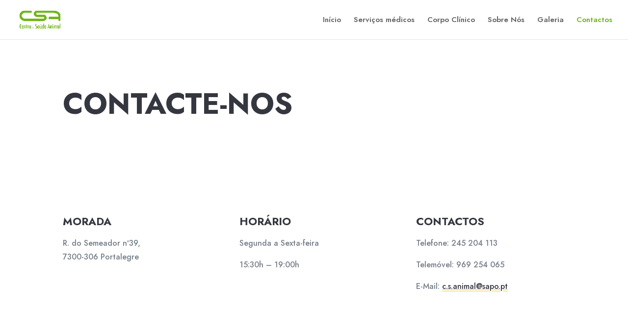

--- FILE ---
content_type: text/css
request_url: https://csanimal.pt/wp-content/themes/divipug-petzz/style.css?ver=4.27.4
body_size: 3036
content:
/*
 Theme Name: Petzz by DiviPug
 Theme URI: http://wppug.com
 Description: A stylish Divi child theme for Pet Shops
 Author: DiviPug
 Author URI: http://wppug.com/divipug
 Template: Divi
 Version: 1.0.1
 License: CC0
 License URI: https://creativecommons.org/publicdomain/zero/1.0/
*/

.box-shadow-hover {
  -webkit-box-shadow: 8px 8px 8px 0px rgba(0,0,0,0.1);
  -moz-box-shadow: 8px 8px 8px 0px rgba(0,0,0,0.1);
  box-shadow: 8px 8px 8px 0px rgba(0,0,0,0.1);
}
h3.menu-item-title {
  margin-bottom: 0 !important;
}
.et_pb_team_member {
  position: relative;
  -webkit-transition: all 0.3s ease-in-out;
  -moz-transition: all 0.3s ease-in-out;
  transition: all 0.3s ease-in-out;
  padding-bottom: 0;
  overflow: hidden;
}
.et_pb_team_member:hover {
  transform: translate(0,-8px);
  -webkit-transform: translate(0,-8px);
  -moz-transform: translate(0,-8px);
  -webkit-box-shadow: 8px 8px 8px 0px rgba(0,0,0,0.1);
  -moz-box-shadow: 8px 8px 8px 0px rgba(0,0,0,0.1);
  box-shadow: 8px 8px 8px 0px rgba(0,0,0,0.1);
}
.et_pb_team_member:hover .et_pb_team_member_description {
  opacity: 0;
}
.et_pb_team_member_image {
  padding-bottom: 0;
  margin-bottom: 0 !important;
}
.et_pb_team_member img {
  width: 100%;
}
.et_pb_team_member_description {
  position: absolute;
  -webkit-transition: all 0.3s ease-in-out;
  -moz-transition: all 0.3s ease-in-out;
  transition: all 0.3s ease-in-out;
  bottom: 0;
  left: 0;
  width: 100%;
  padding: 20px;
  background: rgba(0,0,0,0.8);
}
.entry-content .et_pb_member_social_links {
  margin-top: 5px;
}
.et_pb_member_social_links a {
  font-size: 11px;
}
.et_pb_blog_grid .et_pb_post {
  border: 0;
  -webkit-transition: all 0.3s ease-in-out;
  -moz-transition: all 0.3s ease-in-out;
  transition: all 0.3s ease-in-out;
}
.et_pb_blog_grid .et_pb_post:hover {
  transform: translate(-3px,-3px);
  -webkit-transform: translate(-3px,-3px);
  -moz-transform: translate(-3px,-3px);
  -webkit-box-shadow: 8px 8px 8px 0px rgba(0,0,0,0.1);
  -moz-box-shadow: 8px 8px 8px 0px rgba(0,0,0,0.1);
  box-shadow: 8px 8px 8px 0px rgba(0,0,0,0.1);
}
.et_pb_blog_grid .et_pb_post .entry-title {
  font-weight: bold;
  padding-top: 10px;
  padding-bottom: 20px;
}
.et_pb_blog_grid .et_pb_post .post-meta {
  font-size: 12px;
  font-style: italic;
  border-top: 1px solid #eee;
  border-bottom: 1px solid #eee;
  padding-top: 5px;
  padding-bottom: 5px;
}
.et_pb_blog_grid .et_pb_post .post-content p {
  font-size: 13px;
  line-height: 1.5;
}
.et_pb_blog_grid .et_pb_post a.more-link {
  display: inline-block;
  font-weight: bold;
  text-transform: uppercase;
  margin-top: 15px;
}
.et_pb_blurb {
  -webkit-transition: all 0.3s ease-in-out;
  -moz-transition: all 0.3s ease-in-out;
  transition: all 0.3s ease-in-out;
}
.et_pb_blurb:hover {
  transform: translate(-3px,-3px);
  -webkit-transform: translate(-3px,-3px);
  -moz-transform: translate(-3px,-3px);
  -webkit-box-shadow: 8px 8px 8px 0px rgba(0,0,0,0.1);
  -moz-box-shadow: 8px 8px 8px 0px rgba(0,0,0,0.1);
  box-shadow: 8px 8px 8px 0px rgba(0,0,0,0.1);
}

--- FILE ---
content_type: text/css
request_url: https://csanimal.pt/wp-content/et-cache/global/et-divi-customizer-global.min.css?ver=1761922588
body_size: 10145
content:
body,.et_pb_column_1_2 .et_quote_content blockquote cite,.et_pb_column_1_2 .et_link_content a.et_link_main_url,.et_pb_column_1_3 .et_quote_content blockquote cite,.et_pb_column_3_8 .et_quote_content blockquote cite,.et_pb_column_1_4 .et_quote_content blockquote cite,.et_pb_blog_grid .et_quote_content blockquote cite,.et_pb_column_1_3 .et_link_content a.et_link_main_url,.et_pb_column_3_8 .et_link_content a.et_link_main_url,.et_pb_column_1_4 .et_link_content a.et_link_main_url,.et_pb_blog_grid .et_link_content a.et_link_main_url,body .et_pb_bg_layout_light .et_pb_post p,body .et_pb_bg_layout_dark .et_pb_post p{font-size:14px}.et_pb_slide_content,.et_pb_best_value{font-size:15px}body{line-height:1.9em}#et_search_icon:hover,.mobile_menu_bar:before,.mobile_menu_bar:after,.et_toggle_slide_menu:after,.et-social-icon a:hover,.et_pb_sum,.et_pb_pricing li a,.et_pb_pricing_table_button,.et_overlay:before,.entry-summary p.price ins,.et_pb_member_social_links a:hover,.et_pb_widget li a:hover,.et_pb_filterable_portfolio .et_pb_portfolio_filters li a.active,.et_pb_filterable_portfolio .et_pb_portofolio_pagination ul li a.active,.et_pb_gallery .et_pb_gallery_pagination ul li a.active,.wp-pagenavi span.current,.wp-pagenavi a:hover,.nav-single a,.tagged_as a,.posted_in a{color:#71b61c}.et_pb_contact_submit,.et_password_protected_form .et_submit_button,.et_pb_bg_layout_light .et_pb_newsletter_button,.comment-reply-link,.form-submit .et_pb_button,.et_pb_bg_layout_light .et_pb_promo_button,.et_pb_bg_layout_light .et_pb_more_button,.et_pb_contact p input[type="checkbox"]:checked+label i:before,.et_pb_bg_layout_light.et_pb_module.et_pb_button{color:#71b61c}.footer-widget h4{color:#71b61c}.et-search-form,.nav li ul,.et_mobile_menu,.footer-widget li:before,.et_pb_pricing li:before,blockquote{border-color:#71b61c}.et_pb_counter_amount,.et_pb_featured_table .et_pb_pricing_heading,.et_quote_content,.et_link_content,.et_audio_content,.et_pb_post_slider.et_pb_bg_layout_dark,.et_slide_in_menu_container,.et_pb_contact p input[type="radio"]:checked+label i:before{background-color:#71b61c}a{color:#71b61c}#page-container #top-header{background-color:#71b61c!important}#et-secondary-nav li ul{background-color:#71b61c}#main-header .nav li ul a{color:rgba(0,0,0,0.7)}#top-menu li a{font-size:15px}body.et_vertical_nav .container.et_search_form_container .et-search-form input{font-size:15px!important}#top-menu li.current-menu-ancestor>a,#top-menu li.current-menu-item>a,#top-menu li.current_page_item>a{color:#71b61c}.footer-widget .et_pb_widget div,.footer-widget .et_pb_widget ul,.footer-widget .et_pb_widget ol,.footer-widget .et_pb_widget label{line-height:1.7em}#et-footer-nav .bottom-nav li.current-menu-item a{color:#2ea3f2}#footer-bottom{background-color:rgba(30,115,190,0.32)}#footer-info,#footer-info a{color:#f7f7f7}#footer-info{font-size:11px}#footer-bottom .et-social-icon a{font-size:12px}#footer-bottom .et-social-icon a{color:#ffffff}body .et_pb_bg_layout_light.et_pb_button:hover,body .et_pb_bg_layout_light .et_pb_button:hover,body .et_pb_button:hover{border-radius:0px}h1,h2,h3,h4,h5,h6,.et_quote_content blockquote p,.et_pb_slide_description .et_pb_slide_title{font-weight:bold;font-style:normal;text-transform:uppercase;text-decoration:none}body.home-posts #left-area .et_pb_post .post-meta,body.archive #left-area .et_pb_post .post-meta,body.search #left-area .et_pb_post .post-meta,body.single #left-area .et_pb_post .post-meta{font-weight:bold;font-style:normal;text-transform:uppercase;text-decoration:none}body.home-posts #left-area .et_pb_post h2,body.archive #left-area .et_pb_post h2,body.search #left-area .et_pb_post h2,body.single .et_post_meta_wrapper h1{font-weight:bold;font-style:normal;text-transform:uppercase;text-decoration:none}@media only screen and (min-width:981px){#logo{max-height:60%}.et_pb_svg_logo #logo{height:60%}.et_header_style_centered.et_hide_primary_logo #main-header:not(.et-fixed-header) .logo_container,.et_header_style_centered.et_hide_fixed_logo #main-header.et-fixed-header .logo_container{height:11.88px}.et_fixed_nav #page-container .et-fixed-header#top-header{background-color:#71b61c!important}.et_fixed_nav #page-container .et-fixed-header#top-header #et-secondary-nav li ul{background-color:#71b61c}.et-fixed-header #top-menu li.current-menu-ancestor>a,.et-fixed-header #top-menu li.current-menu-item>a,.et-fixed-header #top-menu li.current_page_item>a{color:#71b61c!important}body.home-posts #left-area .et_pb_post .post-meta,body.archive #left-area .et_pb_post .post-meta,body.search #left-area .et_pb_post .post-meta,body.single #left-area .et_pb_post .post-meta{font-size:16px}body.home-posts #left-area .et_pb_post h2,body.archive #left-area .et_pb_post h2,body.search #left-area .et_pb_post h2{font-size:27.733333333333px}body.single .et_post_meta_wrapper h1{font-size:32px}}@media only screen and (min-width:1350px){.et_pb_row{padding:27px 0}.et_pb_section{padding:54px 0}.single.et_pb_pagebuilder_layout.et_full_width_page .et_post_meta_wrapper{padding-top:81px}.et_pb_fullwidth_section{padding:0}}	h1,h2,h3,h4,h5,h6{font-family:'Jost',Helvetica,Arial,Lucida,sans-serif}body,input,textarea,select{font-family:'Jost',Helvetica,Arial,Lucida,sans-serif}#main-header,#et-top-navigation{font-family:'Jost',Helvetica,Arial,Lucida,sans-serif}.box-shadow-hover{-webkit-box-shadow:8px 8px 8px 0px rgba(0,0,0,0.1);-moz-box-shadow:8px 8px 8px 0px rgba(0,0,0,0.1);box-shadow:8px 8px 8px 0px rgba(0,0,0,0.1)}h3.menu-item-title{margin-bottom:0!important}.et_pb_team_member{position:relative;-webkit-transition:all 0.3s ease-in-out;-moz-transition:all 0.3s ease-in-out;transition:all 0.3s ease-in-out;padding-bottom:0;overflow:hidden}.et_pb_team_member:hover{transform:translate(0,-8px);-webkit-transform:translate(0,-8px);-moz-transform:translate(0,-8px);-webkit-box-shadow:8px 8px 8px 0px rgba(0,0,0,0.1);-moz-box-shadow:8px 8px 8px 0px rgba(0,0,0,0.1);box-shadow:8px 8px 8px 0px rgba(0,0,0,0.1)}.et_pb_team_member:hover .et_pb_team_member_description{opacity:0}.et_pb_team_member_image{padding-bottom:0;margin-bottom:0!important}.et_pb_team_member img{width:100%}.et_pb_team_member_description{position:absolute;-webkit-transition:all 0.3s ease-in-out;-moz-transition:all 0.3s ease-in-out;transition:all 0.3s ease-in-out;bottom:0;left:0;width:100%;padding:20px;background:rgba(0,0,0,0.8)}.entry-content .et_pb_member_social_links{margin-top:5px}.et_pb_member_social_links a{font-size:11px}.et_pb_blog_grid .et_pb_post{border:0;-webkit-transition:all 0.3s ease-in-out;-moz-transition:all 0.3s ease-in-out;transition:all 0.3s ease-in-out}.et_pb_blog_grid .et_pb_post:hover{transform:translate(-3px,-3px);-webkit-transform:translate(-3px,-3px);-moz-transform:translate(-3px,-3px);-webkit-box-shadow:8px 8px 8px 0px rgba(0,0,0,0.1);-moz-box-shadow:8px 8px 8px 0px rgba(0,0,0,0.1);box-shadow:8px 8px 8px 0px rgba(0,0,0,0.1)}.et_pb_blog_grid .et_pb_post .entry-title{font-weight:bold;padding-top:10px;padding-bottom:20px}.et_pb_blog_grid .et_pb_post .post-meta{font-size:12px;font-style:italic;border-top:1px solid #eee;border-bottom:1px solid #eee;padding-top:5px;padding-bottom:5px}.et_pb_blog_grid .et_pb_post .post-content p{font-size:13px;line-height:1.5}.et_pb_blog_grid .et_pb_post a.more-link{display:inline-block;font-weight:bold;text-transform:uppercase;margin-top:15px}.et_pb_blurb{-webkit-transition:all 0.3s ease-in-out;-moz-transition:all 0.3s ease-in-out;transition:all 0.3s ease-in-out}.et_pb_blurb:hover{transform:translate(-3px,-3px);-webkit-transform:translate(-3px,-3px);-moz-transform:translate(-3px,-3px);-webkit-box-shadow:8px 8px 8px 0px rgba(0,0,0,0.1);-moz-box-shadow:8px 8px 8px 0px rgba(0,0,0,0.1);box-shadow:8px 8px 8px 0px rgba(0,0,0,0.1)}.box-shadow-hover{-webkit-box-shadow:8px 8px 8px 0px rgba(0,0,0,0.1);-moz-box-shadow:8px 8px 8px 0px rgba(0,0,0,0.1);box-shadow:8px 8px 8px 0px rgba(0,0,0,0.1)}h3.menu-item-title{margin-bottom:0!important}.et_pb_team_member{position:relative;-webkit-transition:all 0.3s ease-in-out;-moz-transition:all 0.3s ease-in-out;transition:all 0.3s ease-in-out;padding-bottom:0;overflow:hidden}.et_pb_team_member:hover{transform:translate(0,-8px);-webkit-transform:translate(0,-8px);-moz-transform:translate(0,-8px);-webkit-box-shadow:8px 8px 8px 0px rgba(0,0,0,0.1);-moz-box-shadow:8px 8px 8px 0px rgba(0,0,0,0.1);box-shadow:8px 8px 8px 0px rgba(0,0,0,0.1)}.et_pb_team_member:hover .et_pb_team_member_description{opacity:0}.et_pb_team_member_image{padding-bottom:0;margin-bottom:0!important}.et_pb_team_member img{width:100%}.et_pb_team_member_description{position:absolute;-webkit-transition:all 0.3s ease-in-out;-moz-transition:all 0.3s ease-in-out;transition:all 0.3s ease-in-out;bottom:0;left:0;width:100%;padding:20px;background:rgba(0,0,0,0.8)}.entry-content .et_pb_member_social_links{margin-top:5px}.et_pb_member_social_links a{font-size:11px}.et_pb_blog_grid .et_pb_post{border:0;-webkit-transition:all 0.3s ease-in-out;-moz-transition:all 0.3s ease-in-out;transition:all 0.3s ease-in-out}.et_pb_blog_grid .et_pb_post:hover{transform:translate(-3px,-3px);-webkit-transform:translate(-3px,-3px);-moz-transform:translate(-3px,-3px);-webkit-box-shadow:8px 8px 8px 0px rgba(0,0,0,0.1);-moz-box-shadow:8px 8px 8px 0px rgba(0,0,0,0.1);box-shadow:8px 8px 8px 0px rgba(0,0,0,0.1)}.et_pb_blog_grid .et_pb_post .entry-title{font-weight:bold;padding-top:10px;padding-bottom:20px}.et_pb_blog_grid .et_pb_post .post-meta{font-size:12px;font-style:italic;border-top:1px solid #eee;border-bottom:1px solid #eee;padding-top:5px;padding-bottom:5px}.et_pb_blog_grid .et_pb_post .post-content p{font-size:13px;line-height:1.5}.et_pb_blog_grid .et_pb_post a.more-link{display:inline-block;font-weight:bold;text-transform:uppercase;margin-top:15px}.et_pb_blurb{-webkit-transition:all 0.3s ease-in-out;-moz-transition:all 0.3s ease-in-out;transition:all 0.3s ease-in-out}.et_pb_blurb:hover{transform:translate(-3px,-3px);-webkit-transform:translate(-3px,-3px);-moz-transform:translate(-3px,-3px);-webkit-box-shadow:8px 8px 8px 0px rgba(0,0,0,0.1);-moz-box-shadow:8px 8px 8px 0px rgba(0,0,0,0.1);box-shadow:8px 8px 8px 0px rgba(0,0,0,0.1)}

--- FILE ---
content_type: application/javascript
request_url: https://cs.iubenda.com/cookie-solution/confs/js/59931456.js
body_size: -64
content:
_iub.csRC = { showBranding: true }
_iub.csEnabled = true;
_iub.csPurposes = [7,3,5,2,1,4];
_iub.cpUpd = 1727937312;
_iub.csT = 0.025;
_iub.googleConsentModeV2 = true;
_iub.totalNumberOfProviders = 7;


--- FILE ---
content_type: image/svg+xml
request_url: https://boleima.pt/logo_boleima_white.svg
body_size: 1966
content:
<?xml version="1.0" encoding="utf-8"?>
<!-- Generator: Adobe Illustrator 26.3.1, SVG Export Plug-In . SVG Version: 6.00 Build 0)  -->
<svg version="1.1" id="Layer_1" xmlns="http://www.w3.org/2000/svg" xmlns:xlink="http://www.w3.org/1999/xlink" x="0px" y="0px"
	 viewBox="0 0 155.9 36.3" style="enable-background:new 0 0 155.9 36.3;" xml:space="preserve">
<style type="text/css">
	.st0{fill:#FFFFFF;}
</style>
<path class="st0" d="M153,29.3v-9.2c0-7.6-7.1-9.7-12.8-9.7c-4.3,0-8.4,2.2-10.3,3.3l2,5.5c2.1-1.3,4.5-2,7-2.2
	c2.6,0,4.5,0.5,4.5,2.6v1.7c-1.3-1.1-3-1.7-4.7-1.7c-3.9,0-7.3,1.8-8.9,4.8v-2.1c0-5.8-1.2-11.3-8.8-11.3c-2.7,0-5.2,1.3-6.9,3.4
	c-0.8-1.1-2.3-3.4-7-3.4c-3,0-5.1,2.5-5.9,3.4l-1-2.8h-8.9l0,0h-11v2.8c-2.5-2.3-5.8-3.6-9.2-3.5c-5.4,0-10,2.7-11.8,7.3V0H48.5v6.1
	h2v12.7c-1.9-4.8-6.4-7.5-12.2-7.6c-4.5-0.1-8.8,2.2-11.3,6c-1.7-3.6-5.4-5.9-9.4-5.8c-2.3,0-5.1,1-6.2,2.2V0H0v6.2h2v23H0v6.2h10.6
	l0.7-1.6c1.3,1.1,2.6,2.1,6.2,2.1c4,0.2,7.8-2.1,9.5-5.8C29.4,34,33.9,36,38.5,36c3.7,0.1,7.3-1.3,9.9-4v3.4h13.8v-2.5
	c2.4,2.2,5.5,3.4,8.8,3.3c3.3,0.1,6.5-0.6,9.4-2.2v1.3h24.9v-6.2h-2.8v-8.4c0-1.9,0.6-2.8,2.1-2.8c1.9,0,2,1.6,2,5.4v12h12.2V29
	h-2.8v-7.6c0-2,0.5-3.4,2.5-3.4c2.2,0,1.8,3.6,1.8,5.8v11.5h12v-0.8c1.8,1.2,3.9,1.8,6.1,1.7c2.5,0,4.8-1.1,6.4-3l1.1,2.1h10.1v-6
	L153,29.3z M14.7,29.8c-1.8,0-3.4-2.5-3.4-5.7c-0.2-3.7,1.5-6,3.3-6c2.1,0,3.4,3,3.4,5.8C18,27.5,16.7,29.8,14.7,29.8z M38.5,30
	c-2,0-3.5-2.5-3.5-6.4c0-3.4,1.4-6.2,3.2-6.2c2.2,0,3.4,2.8,3.4,6.3S40.5,30,38.5,30z M71.5,17.5c3,0,3.4,2,3.5,3.8h-7.2
	C67.9,20.1,68.6,17.5,71.5,17.5L71.5,17.5z M82.4,29.2h-1.8l-1.4-1.7c-1.8,1.6-4.2,2.4-6.6,2.3c-4,0-4.6-2.6-4.8-3.9h14.6V29.2z
	 M93.3,29.2h-2V18.1h2V29.2z M143.5,28.6c-0.7,1-1.8,1.6-3,1.6c-1.3,0.1-2.4-0.8-2.5-2c0-0.1,0-0.1,0-0.2c0-1.5,0.8-2.5,2.7-2.5
	c1.1-0.1,2.2,0.4,2.8,1.4L143.5,28.6z"/>
<path class="st0" d="M86.8,0.1c-2.7-0.1-5,2.1-5.1,4.8c0.2,2.7,2.4,4.8,5.1,4.8c3.3,0,5.2-2.2,5.2-4.8C91.8,2.2,89.5,0.1,86.8,0.1z"
	/>
</svg>
